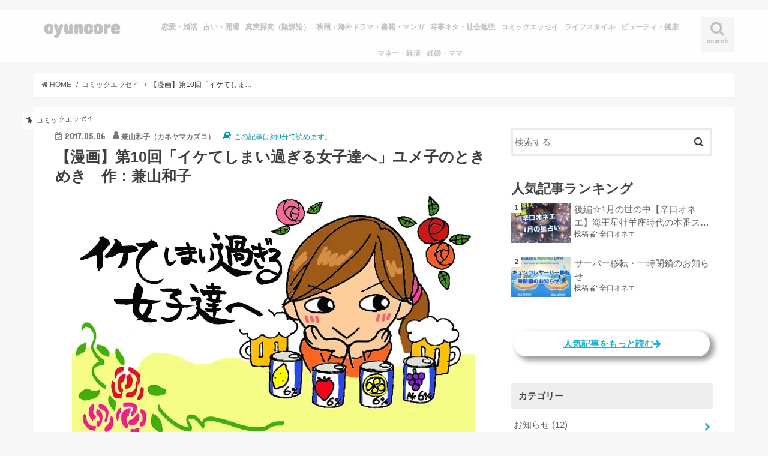

--- FILE ---
content_type: text/html; charset=utf-8
request_url: https://www.google.com/recaptcha/api2/anchor?ar=1&k=6Lc7ttwaAAAAADy-3agHzs9nd-G42jhiiulAwC-W&co=aHR0cHM6Ly9jeXVuY29yZS5jb206NDQz&hl=en&v=N67nZn4AqZkNcbeMu4prBgzg&size=invisible&anchor-ms=20000&execute-ms=30000&cb=ewdwqlxuitfv
body_size: 48647
content:
<!DOCTYPE HTML><html dir="ltr" lang="en"><head><meta http-equiv="Content-Type" content="text/html; charset=UTF-8">
<meta http-equiv="X-UA-Compatible" content="IE=edge">
<title>reCAPTCHA</title>
<style type="text/css">
/* cyrillic-ext */
@font-face {
  font-family: 'Roboto';
  font-style: normal;
  font-weight: 400;
  font-stretch: 100%;
  src: url(//fonts.gstatic.com/s/roboto/v48/KFO7CnqEu92Fr1ME7kSn66aGLdTylUAMa3GUBHMdazTgWw.woff2) format('woff2');
  unicode-range: U+0460-052F, U+1C80-1C8A, U+20B4, U+2DE0-2DFF, U+A640-A69F, U+FE2E-FE2F;
}
/* cyrillic */
@font-face {
  font-family: 'Roboto';
  font-style: normal;
  font-weight: 400;
  font-stretch: 100%;
  src: url(//fonts.gstatic.com/s/roboto/v48/KFO7CnqEu92Fr1ME7kSn66aGLdTylUAMa3iUBHMdazTgWw.woff2) format('woff2');
  unicode-range: U+0301, U+0400-045F, U+0490-0491, U+04B0-04B1, U+2116;
}
/* greek-ext */
@font-face {
  font-family: 'Roboto';
  font-style: normal;
  font-weight: 400;
  font-stretch: 100%;
  src: url(//fonts.gstatic.com/s/roboto/v48/KFO7CnqEu92Fr1ME7kSn66aGLdTylUAMa3CUBHMdazTgWw.woff2) format('woff2');
  unicode-range: U+1F00-1FFF;
}
/* greek */
@font-face {
  font-family: 'Roboto';
  font-style: normal;
  font-weight: 400;
  font-stretch: 100%;
  src: url(//fonts.gstatic.com/s/roboto/v48/KFO7CnqEu92Fr1ME7kSn66aGLdTylUAMa3-UBHMdazTgWw.woff2) format('woff2');
  unicode-range: U+0370-0377, U+037A-037F, U+0384-038A, U+038C, U+038E-03A1, U+03A3-03FF;
}
/* math */
@font-face {
  font-family: 'Roboto';
  font-style: normal;
  font-weight: 400;
  font-stretch: 100%;
  src: url(//fonts.gstatic.com/s/roboto/v48/KFO7CnqEu92Fr1ME7kSn66aGLdTylUAMawCUBHMdazTgWw.woff2) format('woff2');
  unicode-range: U+0302-0303, U+0305, U+0307-0308, U+0310, U+0312, U+0315, U+031A, U+0326-0327, U+032C, U+032F-0330, U+0332-0333, U+0338, U+033A, U+0346, U+034D, U+0391-03A1, U+03A3-03A9, U+03B1-03C9, U+03D1, U+03D5-03D6, U+03F0-03F1, U+03F4-03F5, U+2016-2017, U+2034-2038, U+203C, U+2040, U+2043, U+2047, U+2050, U+2057, U+205F, U+2070-2071, U+2074-208E, U+2090-209C, U+20D0-20DC, U+20E1, U+20E5-20EF, U+2100-2112, U+2114-2115, U+2117-2121, U+2123-214F, U+2190, U+2192, U+2194-21AE, U+21B0-21E5, U+21F1-21F2, U+21F4-2211, U+2213-2214, U+2216-22FF, U+2308-230B, U+2310, U+2319, U+231C-2321, U+2336-237A, U+237C, U+2395, U+239B-23B7, U+23D0, U+23DC-23E1, U+2474-2475, U+25AF, U+25B3, U+25B7, U+25BD, U+25C1, U+25CA, U+25CC, U+25FB, U+266D-266F, U+27C0-27FF, U+2900-2AFF, U+2B0E-2B11, U+2B30-2B4C, U+2BFE, U+3030, U+FF5B, U+FF5D, U+1D400-1D7FF, U+1EE00-1EEFF;
}
/* symbols */
@font-face {
  font-family: 'Roboto';
  font-style: normal;
  font-weight: 400;
  font-stretch: 100%;
  src: url(//fonts.gstatic.com/s/roboto/v48/KFO7CnqEu92Fr1ME7kSn66aGLdTylUAMaxKUBHMdazTgWw.woff2) format('woff2');
  unicode-range: U+0001-000C, U+000E-001F, U+007F-009F, U+20DD-20E0, U+20E2-20E4, U+2150-218F, U+2190, U+2192, U+2194-2199, U+21AF, U+21E6-21F0, U+21F3, U+2218-2219, U+2299, U+22C4-22C6, U+2300-243F, U+2440-244A, U+2460-24FF, U+25A0-27BF, U+2800-28FF, U+2921-2922, U+2981, U+29BF, U+29EB, U+2B00-2BFF, U+4DC0-4DFF, U+FFF9-FFFB, U+10140-1018E, U+10190-1019C, U+101A0, U+101D0-101FD, U+102E0-102FB, U+10E60-10E7E, U+1D2C0-1D2D3, U+1D2E0-1D37F, U+1F000-1F0FF, U+1F100-1F1AD, U+1F1E6-1F1FF, U+1F30D-1F30F, U+1F315, U+1F31C, U+1F31E, U+1F320-1F32C, U+1F336, U+1F378, U+1F37D, U+1F382, U+1F393-1F39F, U+1F3A7-1F3A8, U+1F3AC-1F3AF, U+1F3C2, U+1F3C4-1F3C6, U+1F3CA-1F3CE, U+1F3D4-1F3E0, U+1F3ED, U+1F3F1-1F3F3, U+1F3F5-1F3F7, U+1F408, U+1F415, U+1F41F, U+1F426, U+1F43F, U+1F441-1F442, U+1F444, U+1F446-1F449, U+1F44C-1F44E, U+1F453, U+1F46A, U+1F47D, U+1F4A3, U+1F4B0, U+1F4B3, U+1F4B9, U+1F4BB, U+1F4BF, U+1F4C8-1F4CB, U+1F4D6, U+1F4DA, U+1F4DF, U+1F4E3-1F4E6, U+1F4EA-1F4ED, U+1F4F7, U+1F4F9-1F4FB, U+1F4FD-1F4FE, U+1F503, U+1F507-1F50B, U+1F50D, U+1F512-1F513, U+1F53E-1F54A, U+1F54F-1F5FA, U+1F610, U+1F650-1F67F, U+1F687, U+1F68D, U+1F691, U+1F694, U+1F698, U+1F6AD, U+1F6B2, U+1F6B9-1F6BA, U+1F6BC, U+1F6C6-1F6CF, U+1F6D3-1F6D7, U+1F6E0-1F6EA, U+1F6F0-1F6F3, U+1F6F7-1F6FC, U+1F700-1F7FF, U+1F800-1F80B, U+1F810-1F847, U+1F850-1F859, U+1F860-1F887, U+1F890-1F8AD, U+1F8B0-1F8BB, U+1F8C0-1F8C1, U+1F900-1F90B, U+1F93B, U+1F946, U+1F984, U+1F996, U+1F9E9, U+1FA00-1FA6F, U+1FA70-1FA7C, U+1FA80-1FA89, U+1FA8F-1FAC6, U+1FACE-1FADC, U+1FADF-1FAE9, U+1FAF0-1FAF8, U+1FB00-1FBFF;
}
/* vietnamese */
@font-face {
  font-family: 'Roboto';
  font-style: normal;
  font-weight: 400;
  font-stretch: 100%;
  src: url(//fonts.gstatic.com/s/roboto/v48/KFO7CnqEu92Fr1ME7kSn66aGLdTylUAMa3OUBHMdazTgWw.woff2) format('woff2');
  unicode-range: U+0102-0103, U+0110-0111, U+0128-0129, U+0168-0169, U+01A0-01A1, U+01AF-01B0, U+0300-0301, U+0303-0304, U+0308-0309, U+0323, U+0329, U+1EA0-1EF9, U+20AB;
}
/* latin-ext */
@font-face {
  font-family: 'Roboto';
  font-style: normal;
  font-weight: 400;
  font-stretch: 100%;
  src: url(//fonts.gstatic.com/s/roboto/v48/KFO7CnqEu92Fr1ME7kSn66aGLdTylUAMa3KUBHMdazTgWw.woff2) format('woff2');
  unicode-range: U+0100-02BA, U+02BD-02C5, U+02C7-02CC, U+02CE-02D7, U+02DD-02FF, U+0304, U+0308, U+0329, U+1D00-1DBF, U+1E00-1E9F, U+1EF2-1EFF, U+2020, U+20A0-20AB, U+20AD-20C0, U+2113, U+2C60-2C7F, U+A720-A7FF;
}
/* latin */
@font-face {
  font-family: 'Roboto';
  font-style: normal;
  font-weight: 400;
  font-stretch: 100%;
  src: url(//fonts.gstatic.com/s/roboto/v48/KFO7CnqEu92Fr1ME7kSn66aGLdTylUAMa3yUBHMdazQ.woff2) format('woff2');
  unicode-range: U+0000-00FF, U+0131, U+0152-0153, U+02BB-02BC, U+02C6, U+02DA, U+02DC, U+0304, U+0308, U+0329, U+2000-206F, U+20AC, U+2122, U+2191, U+2193, U+2212, U+2215, U+FEFF, U+FFFD;
}
/* cyrillic-ext */
@font-face {
  font-family: 'Roboto';
  font-style: normal;
  font-weight: 500;
  font-stretch: 100%;
  src: url(//fonts.gstatic.com/s/roboto/v48/KFO7CnqEu92Fr1ME7kSn66aGLdTylUAMa3GUBHMdazTgWw.woff2) format('woff2');
  unicode-range: U+0460-052F, U+1C80-1C8A, U+20B4, U+2DE0-2DFF, U+A640-A69F, U+FE2E-FE2F;
}
/* cyrillic */
@font-face {
  font-family: 'Roboto';
  font-style: normal;
  font-weight: 500;
  font-stretch: 100%;
  src: url(//fonts.gstatic.com/s/roboto/v48/KFO7CnqEu92Fr1ME7kSn66aGLdTylUAMa3iUBHMdazTgWw.woff2) format('woff2');
  unicode-range: U+0301, U+0400-045F, U+0490-0491, U+04B0-04B1, U+2116;
}
/* greek-ext */
@font-face {
  font-family: 'Roboto';
  font-style: normal;
  font-weight: 500;
  font-stretch: 100%;
  src: url(//fonts.gstatic.com/s/roboto/v48/KFO7CnqEu92Fr1ME7kSn66aGLdTylUAMa3CUBHMdazTgWw.woff2) format('woff2');
  unicode-range: U+1F00-1FFF;
}
/* greek */
@font-face {
  font-family: 'Roboto';
  font-style: normal;
  font-weight: 500;
  font-stretch: 100%;
  src: url(//fonts.gstatic.com/s/roboto/v48/KFO7CnqEu92Fr1ME7kSn66aGLdTylUAMa3-UBHMdazTgWw.woff2) format('woff2');
  unicode-range: U+0370-0377, U+037A-037F, U+0384-038A, U+038C, U+038E-03A1, U+03A3-03FF;
}
/* math */
@font-face {
  font-family: 'Roboto';
  font-style: normal;
  font-weight: 500;
  font-stretch: 100%;
  src: url(//fonts.gstatic.com/s/roboto/v48/KFO7CnqEu92Fr1ME7kSn66aGLdTylUAMawCUBHMdazTgWw.woff2) format('woff2');
  unicode-range: U+0302-0303, U+0305, U+0307-0308, U+0310, U+0312, U+0315, U+031A, U+0326-0327, U+032C, U+032F-0330, U+0332-0333, U+0338, U+033A, U+0346, U+034D, U+0391-03A1, U+03A3-03A9, U+03B1-03C9, U+03D1, U+03D5-03D6, U+03F0-03F1, U+03F4-03F5, U+2016-2017, U+2034-2038, U+203C, U+2040, U+2043, U+2047, U+2050, U+2057, U+205F, U+2070-2071, U+2074-208E, U+2090-209C, U+20D0-20DC, U+20E1, U+20E5-20EF, U+2100-2112, U+2114-2115, U+2117-2121, U+2123-214F, U+2190, U+2192, U+2194-21AE, U+21B0-21E5, U+21F1-21F2, U+21F4-2211, U+2213-2214, U+2216-22FF, U+2308-230B, U+2310, U+2319, U+231C-2321, U+2336-237A, U+237C, U+2395, U+239B-23B7, U+23D0, U+23DC-23E1, U+2474-2475, U+25AF, U+25B3, U+25B7, U+25BD, U+25C1, U+25CA, U+25CC, U+25FB, U+266D-266F, U+27C0-27FF, U+2900-2AFF, U+2B0E-2B11, U+2B30-2B4C, U+2BFE, U+3030, U+FF5B, U+FF5D, U+1D400-1D7FF, U+1EE00-1EEFF;
}
/* symbols */
@font-face {
  font-family: 'Roboto';
  font-style: normal;
  font-weight: 500;
  font-stretch: 100%;
  src: url(//fonts.gstatic.com/s/roboto/v48/KFO7CnqEu92Fr1ME7kSn66aGLdTylUAMaxKUBHMdazTgWw.woff2) format('woff2');
  unicode-range: U+0001-000C, U+000E-001F, U+007F-009F, U+20DD-20E0, U+20E2-20E4, U+2150-218F, U+2190, U+2192, U+2194-2199, U+21AF, U+21E6-21F0, U+21F3, U+2218-2219, U+2299, U+22C4-22C6, U+2300-243F, U+2440-244A, U+2460-24FF, U+25A0-27BF, U+2800-28FF, U+2921-2922, U+2981, U+29BF, U+29EB, U+2B00-2BFF, U+4DC0-4DFF, U+FFF9-FFFB, U+10140-1018E, U+10190-1019C, U+101A0, U+101D0-101FD, U+102E0-102FB, U+10E60-10E7E, U+1D2C0-1D2D3, U+1D2E0-1D37F, U+1F000-1F0FF, U+1F100-1F1AD, U+1F1E6-1F1FF, U+1F30D-1F30F, U+1F315, U+1F31C, U+1F31E, U+1F320-1F32C, U+1F336, U+1F378, U+1F37D, U+1F382, U+1F393-1F39F, U+1F3A7-1F3A8, U+1F3AC-1F3AF, U+1F3C2, U+1F3C4-1F3C6, U+1F3CA-1F3CE, U+1F3D4-1F3E0, U+1F3ED, U+1F3F1-1F3F3, U+1F3F5-1F3F7, U+1F408, U+1F415, U+1F41F, U+1F426, U+1F43F, U+1F441-1F442, U+1F444, U+1F446-1F449, U+1F44C-1F44E, U+1F453, U+1F46A, U+1F47D, U+1F4A3, U+1F4B0, U+1F4B3, U+1F4B9, U+1F4BB, U+1F4BF, U+1F4C8-1F4CB, U+1F4D6, U+1F4DA, U+1F4DF, U+1F4E3-1F4E6, U+1F4EA-1F4ED, U+1F4F7, U+1F4F9-1F4FB, U+1F4FD-1F4FE, U+1F503, U+1F507-1F50B, U+1F50D, U+1F512-1F513, U+1F53E-1F54A, U+1F54F-1F5FA, U+1F610, U+1F650-1F67F, U+1F687, U+1F68D, U+1F691, U+1F694, U+1F698, U+1F6AD, U+1F6B2, U+1F6B9-1F6BA, U+1F6BC, U+1F6C6-1F6CF, U+1F6D3-1F6D7, U+1F6E0-1F6EA, U+1F6F0-1F6F3, U+1F6F7-1F6FC, U+1F700-1F7FF, U+1F800-1F80B, U+1F810-1F847, U+1F850-1F859, U+1F860-1F887, U+1F890-1F8AD, U+1F8B0-1F8BB, U+1F8C0-1F8C1, U+1F900-1F90B, U+1F93B, U+1F946, U+1F984, U+1F996, U+1F9E9, U+1FA00-1FA6F, U+1FA70-1FA7C, U+1FA80-1FA89, U+1FA8F-1FAC6, U+1FACE-1FADC, U+1FADF-1FAE9, U+1FAF0-1FAF8, U+1FB00-1FBFF;
}
/* vietnamese */
@font-face {
  font-family: 'Roboto';
  font-style: normal;
  font-weight: 500;
  font-stretch: 100%;
  src: url(//fonts.gstatic.com/s/roboto/v48/KFO7CnqEu92Fr1ME7kSn66aGLdTylUAMa3OUBHMdazTgWw.woff2) format('woff2');
  unicode-range: U+0102-0103, U+0110-0111, U+0128-0129, U+0168-0169, U+01A0-01A1, U+01AF-01B0, U+0300-0301, U+0303-0304, U+0308-0309, U+0323, U+0329, U+1EA0-1EF9, U+20AB;
}
/* latin-ext */
@font-face {
  font-family: 'Roboto';
  font-style: normal;
  font-weight: 500;
  font-stretch: 100%;
  src: url(//fonts.gstatic.com/s/roboto/v48/KFO7CnqEu92Fr1ME7kSn66aGLdTylUAMa3KUBHMdazTgWw.woff2) format('woff2');
  unicode-range: U+0100-02BA, U+02BD-02C5, U+02C7-02CC, U+02CE-02D7, U+02DD-02FF, U+0304, U+0308, U+0329, U+1D00-1DBF, U+1E00-1E9F, U+1EF2-1EFF, U+2020, U+20A0-20AB, U+20AD-20C0, U+2113, U+2C60-2C7F, U+A720-A7FF;
}
/* latin */
@font-face {
  font-family: 'Roboto';
  font-style: normal;
  font-weight: 500;
  font-stretch: 100%;
  src: url(//fonts.gstatic.com/s/roboto/v48/KFO7CnqEu92Fr1ME7kSn66aGLdTylUAMa3yUBHMdazQ.woff2) format('woff2');
  unicode-range: U+0000-00FF, U+0131, U+0152-0153, U+02BB-02BC, U+02C6, U+02DA, U+02DC, U+0304, U+0308, U+0329, U+2000-206F, U+20AC, U+2122, U+2191, U+2193, U+2212, U+2215, U+FEFF, U+FFFD;
}
/* cyrillic-ext */
@font-face {
  font-family: 'Roboto';
  font-style: normal;
  font-weight: 900;
  font-stretch: 100%;
  src: url(//fonts.gstatic.com/s/roboto/v48/KFO7CnqEu92Fr1ME7kSn66aGLdTylUAMa3GUBHMdazTgWw.woff2) format('woff2');
  unicode-range: U+0460-052F, U+1C80-1C8A, U+20B4, U+2DE0-2DFF, U+A640-A69F, U+FE2E-FE2F;
}
/* cyrillic */
@font-face {
  font-family: 'Roboto';
  font-style: normal;
  font-weight: 900;
  font-stretch: 100%;
  src: url(//fonts.gstatic.com/s/roboto/v48/KFO7CnqEu92Fr1ME7kSn66aGLdTylUAMa3iUBHMdazTgWw.woff2) format('woff2');
  unicode-range: U+0301, U+0400-045F, U+0490-0491, U+04B0-04B1, U+2116;
}
/* greek-ext */
@font-face {
  font-family: 'Roboto';
  font-style: normal;
  font-weight: 900;
  font-stretch: 100%;
  src: url(//fonts.gstatic.com/s/roboto/v48/KFO7CnqEu92Fr1ME7kSn66aGLdTylUAMa3CUBHMdazTgWw.woff2) format('woff2');
  unicode-range: U+1F00-1FFF;
}
/* greek */
@font-face {
  font-family: 'Roboto';
  font-style: normal;
  font-weight: 900;
  font-stretch: 100%;
  src: url(//fonts.gstatic.com/s/roboto/v48/KFO7CnqEu92Fr1ME7kSn66aGLdTylUAMa3-UBHMdazTgWw.woff2) format('woff2');
  unicode-range: U+0370-0377, U+037A-037F, U+0384-038A, U+038C, U+038E-03A1, U+03A3-03FF;
}
/* math */
@font-face {
  font-family: 'Roboto';
  font-style: normal;
  font-weight: 900;
  font-stretch: 100%;
  src: url(//fonts.gstatic.com/s/roboto/v48/KFO7CnqEu92Fr1ME7kSn66aGLdTylUAMawCUBHMdazTgWw.woff2) format('woff2');
  unicode-range: U+0302-0303, U+0305, U+0307-0308, U+0310, U+0312, U+0315, U+031A, U+0326-0327, U+032C, U+032F-0330, U+0332-0333, U+0338, U+033A, U+0346, U+034D, U+0391-03A1, U+03A3-03A9, U+03B1-03C9, U+03D1, U+03D5-03D6, U+03F0-03F1, U+03F4-03F5, U+2016-2017, U+2034-2038, U+203C, U+2040, U+2043, U+2047, U+2050, U+2057, U+205F, U+2070-2071, U+2074-208E, U+2090-209C, U+20D0-20DC, U+20E1, U+20E5-20EF, U+2100-2112, U+2114-2115, U+2117-2121, U+2123-214F, U+2190, U+2192, U+2194-21AE, U+21B0-21E5, U+21F1-21F2, U+21F4-2211, U+2213-2214, U+2216-22FF, U+2308-230B, U+2310, U+2319, U+231C-2321, U+2336-237A, U+237C, U+2395, U+239B-23B7, U+23D0, U+23DC-23E1, U+2474-2475, U+25AF, U+25B3, U+25B7, U+25BD, U+25C1, U+25CA, U+25CC, U+25FB, U+266D-266F, U+27C0-27FF, U+2900-2AFF, U+2B0E-2B11, U+2B30-2B4C, U+2BFE, U+3030, U+FF5B, U+FF5D, U+1D400-1D7FF, U+1EE00-1EEFF;
}
/* symbols */
@font-face {
  font-family: 'Roboto';
  font-style: normal;
  font-weight: 900;
  font-stretch: 100%;
  src: url(//fonts.gstatic.com/s/roboto/v48/KFO7CnqEu92Fr1ME7kSn66aGLdTylUAMaxKUBHMdazTgWw.woff2) format('woff2');
  unicode-range: U+0001-000C, U+000E-001F, U+007F-009F, U+20DD-20E0, U+20E2-20E4, U+2150-218F, U+2190, U+2192, U+2194-2199, U+21AF, U+21E6-21F0, U+21F3, U+2218-2219, U+2299, U+22C4-22C6, U+2300-243F, U+2440-244A, U+2460-24FF, U+25A0-27BF, U+2800-28FF, U+2921-2922, U+2981, U+29BF, U+29EB, U+2B00-2BFF, U+4DC0-4DFF, U+FFF9-FFFB, U+10140-1018E, U+10190-1019C, U+101A0, U+101D0-101FD, U+102E0-102FB, U+10E60-10E7E, U+1D2C0-1D2D3, U+1D2E0-1D37F, U+1F000-1F0FF, U+1F100-1F1AD, U+1F1E6-1F1FF, U+1F30D-1F30F, U+1F315, U+1F31C, U+1F31E, U+1F320-1F32C, U+1F336, U+1F378, U+1F37D, U+1F382, U+1F393-1F39F, U+1F3A7-1F3A8, U+1F3AC-1F3AF, U+1F3C2, U+1F3C4-1F3C6, U+1F3CA-1F3CE, U+1F3D4-1F3E0, U+1F3ED, U+1F3F1-1F3F3, U+1F3F5-1F3F7, U+1F408, U+1F415, U+1F41F, U+1F426, U+1F43F, U+1F441-1F442, U+1F444, U+1F446-1F449, U+1F44C-1F44E, U+1F453, U+1F46A, U+1F47D, U+1F4A3, U+1F4B0, U+1F4B3, U+1F4B9, U+1F4BB, U+1F4BF, U+1F4C8-1F4CB, U+1F4D6, U+1F4DA, U+1F4DF, U+1F4E3-1F4E6, U+1F4EA-1F4ED, U+1F4F7, U+1F4F9-1F4FB, U+1F4FD-1F4FE, U+1F503, U+1F507-1F50B, U+1F50D, U+1F512-1F513, U+1F53E-1F54A, U+1F54F-1F5FA, U+1F610, U+1F650-1F67F, U+1F687, U+1F68D, U+1F691, U+1F694, U+1F698, U+1F6AD, U+1F6B2, U+1F6B9-1F6BA, U+1F6BC, U+1F6C6-1F6CF, U+1F6D3-1F6D7, U+1F6E0-1F6EA, U+1F6F0-1F6F3, U+1F6F7-1F6FC, U+1F700-1F7FF, U+1F800-1F80B, U+1F810-1F847, U+1F850-1F859, U+1F860-1F887, U+1F890-1F8AD, U+1F8B0-1F8BB, U+1F8C0-1F8C1, U+1F900-1F90B, U+1F93B, U+1F946, U+1F984, U+1F996, U+1F9E9, U+1FA00-1FA6F, U+1FA70-1FA7C, U+1FA80-1FA89, U+1FA8F-1FAC6, U+1FACE-1FADC, U+1FADF-1FAE9, U+1FAF0-1FAF8, U+1FB00-1FBFF;
}
/* vietnamese */
@font-face {
  font-family: 'Roboto';
  font-style: normal;
  font-weight: 900;
  font-stretch: 100%;
  src: url(//fonts.gstatic.com/s/roboto/v48/KFO7CnqEu92Fr1ME7kSn66aGLdTylUAMa3OUBHMdazTgWw.woff2) format('woff2');
  unicode-range: U+0102-0103, U+0110-0111, U+0128-0129, U+0168-0169, U+01A0-01A1, U+01AF-01B0, U+0300-0301, U+0303-0304, U+0308-0309, U+0323, U+0329, U+1EA0-1EF9, U+20AB;
}
/* latin-ext */
@font-face {
  font-family: 'Roboto';
  font-style: normal;
  font-weight: 900;
  font-stretch: 100%;
  src: url(//fonts.gstatic.com/s/roboto/v48/KFO7CnqEu92Fr1ME7kSn66aGLdTylUAMa3KUBHMdazTgWw.woff2) format('woff2');
  unicode-range: U+0100-02BA, U+02BD-02C5, U+02C7-02CC, U+02CE-02D7, U+02DD-02FF, U+0304, U+0308, U+0329, U+1D00-1DBF, U+1E00-1E9F, U+1EF2-1EFF, U+2020, U+20A0-20AB, U+20AD-20C0, U+2113, U+2C60-2C7F, U+A720-A7FF;
}
/* latin */
@font-face {
  font-family: 'Roboto';
  font-style: normal;
  font-weight: 900;
  font-stretch: 100%;
  src: url(//fonts.gstatic.com/s/roboto/v48/KFO7CnqEu92Fr1ME7kSn66aGLdTylUAMa3yUBHMdazQ.woff2) format('woff2');
  unicode-range: U+0000-00FF, U+0131, U+0152-0153, U+02BB-02BC, U+02C6, U+02DA, U+02DC, U+0304, U+0308, U+0329, U+2000-206F, U+20AC, U+2122, U+2191, U+2193, U+2212, U+2215, U+FEFF, U+FFFD;
}

</style>
<link rel="stylesheet" type="text/css" href="https://www.gstatic.com/recaptcha/releases/N67nZn4AqZkNcbeMu4prBgzg/styles__ltr.css">
<script nonce="vqKz4Q1iK89dfFbS9rQIMw" type="text/javascript">window['__recaptcha_api'] = 'https://www.google.com/recaptcha/api2/';</script>
<script type="text/javascript" src="https://www.gstatic.com/recaptcha/releases/N67nZn4AqZkNcbeMu4prBgzg/recaptcha__en.js" nonce="vqKz4Q1iK89dfFbS9rQIMw">
      
    </script></head>
<body><div id="rc-anchor-alert" class="rc-anchor-alert"></div>
<input type="hidden" id="recaptcha-token" value="[base64]">
<script type="text/javascript" nonce="vqKz4Q1iK89dfFbS9rQIMw">
      recaptcha.anchor.Main.init("[\x22ainput\x22,[\x22bgdata\x22,\x22\x22,\[base64]/[base64]/[base64]/bmV3IHJbeF0oY1swXSk6RT09Mj9uZXcgclt4XShjWzBdLGNbMV0pOkU9PTM/bmV3IHJbeF0oY1swXSxjWzFdLGNbMl0pOkU9PTQ/[base64]/[base64]/[base64]/[base64]/[base64]/[base64]/[base64]/[base64]\x22,\[base64]\\u003d\x22,\[base64]/[base64]/[base64]/DqMOGw5lYSS3Ds8Obw5vDhShBWcOOwpNOw6JEw5kBwrfCrVEWTRjDulTDo8Ola8OiwolSworDuMO6wrfDu8ONAENQWn/Dtkg9wp3DnS84KcOAC8Kxw6XDpMOFwqfDl8KUwqkpdcOkwpbCo8KcV8Kvw5wIScK9w7jCpcO0eMKLHjPChwPDhsOiw6JedHAEZ8Kew77Cu8KHwrxfw4BJw7cawoxlwosxw6tJCMKGN0YxwpHChsOcwoTCq8KxfBE/[base64]/w73ChVvDkMK2B8O3w5DCicKsw6NqDGLCoMKRw69fw7/Dj8OzAMKGV8OPwonDt8Oaw5cpUsOYV8KtAsOvwookw7NEX0hhUzzCssKgTVLDuMOaw49Lw5fDqMOKVGzCu19YwoLCqD0iKVQvBMKdVsKjXFVAw6vDgGtOw6nCsxZ0DcK/TjPDqcOKwoYWwrdMwo4nw4HChsKZwo/DjmbCpWR9w5pnSsOgY0rDpcO+KcKxV1XDtDEqw4XCp3zCq8OWw4zCm3BCNSPCucKPw65JesKKw5Fhw5nCogrDqiI7w7IFw5cJwobDmQVvw4MfM8KgUyFHWTTChcOvSCvCnMOTwoZxwoUuw7vCgMO/w7srYsOzw5g/UinDs8KZw4Qdw5orW8OfwpJVPMKXwpzCsSfDulrCncO3wrsPUl8Sw4pAQcKka3cowp4QLsKww5fCgFhOG8KsbsKYWsKjP8OaPjTDoB7Dq8KmfsK+Axtew6hLFhXDi8KSwpwbfsK/MMKBw7zDsBnClQzDrCpeUcKFJcK4wrXDmkjCrwxTWQ3DoiUTw49jw6xdw4PCjnXDusOodibDoMOfwqkYQMK0wrPDmmfCoMKUw6Qmw4pEUcKjKcOBYsKAZMKvLsOSflLDqlfCg8O+wr/DigfCtiURw6EPE37DqcKqw5bDncO6d1fDogTDn8Osw4DDr2hPecKKwokGw7zDuX/DoMOUwqxOwpIMRWPDvz08SRrDpsObFMOYJMK3w6nDswkoYsOwwo0pw6fCjS45ZsKnwoE9worDhsKzw7RDwpwbExNDw6YpKSrCk8KlwpQ0w5fDp0MDwp4lEC5GGg/CgFtjwr3DvcKtZsKbBsOXUhjCv8K4w6fDtMO4w7dMwp0YMCHCtDLDnhB8wqnDpGU8C0vDs0BoWh0+w5PDtsK/w6lUw5/ChcOqEsKEFsKkfsKXBEgGwr7DpWbCnC/[base64]/[base64]/Cqj7CiMK2CsOQwo8Wbg49w6cWHXnCrw9zWyEmGzNALT45wo9iw4lsw7kkCcKUG8OGTWnCkgBsCyLCn8OmwqvDoMKMwqpUfcKpE0rCtSTDoE5vw5lPX8OeCStjw4oAwpHDmsOxwoZIVVc/[base64]/Dv8Ozw77DnRQdDm8HK8ONRQPDohbCsFVUXFxhQcOdw4fDmMKYfcKvw5ZrJ8KYBMKNwqI3wqAjScKjw6Q2wqTCjFkQX1lLwrvCvy/Dm8OuBSvCrMKUw6VqwpHCoV3CngUjw7oaWcKjwrs4wpsjLmzDjMKkw7kwwp7DnDTCm2dPFV7CrMOELhgKwqUjwqtoTWHDgw/[base64]/ChTQzGcOWwrM/wr3CsMKAEmUPw67Dih5bwpDDgB51AXLCgXHDusKzFkVSw4nDgcOxw6YjwrHDtXrCgFzCnWPDolIZJATCp8K7w7dxLcKTSx1ew71Jw6oswp3CqQkOTMOrw7PDrsKIwqfDqMK1MMKIH8OkL8KnacO/JcOaw4jCrcOFOcKecVc2wozCgsKHRcKdacOiVh/CsBvCpsOtwqXDgcOwGDdXw6/DqMKBwqZjwojCvsOuwpfCl8KeIVPDiGbCq2nCpX3CrcKoA2XDnG1YAMOaw4InPMO7WcOhw7slw5HDl3PDtQclw4jCkMObw5cresK4NRojPMOAMgXCpDDDqsOcaC8sVcKvZWgswo1OM2/[base64]/Ct8O2ORpHHgZYw78LX8Ofwp7Cg8Ozwq5/[base64]/[base64]/Cqn3DmsKowqjDkw/DjlsJw7tkPcO/[base64]/[base64]/[base64]/DsRHDnQPCjy3Dv0/Dlj4pwofCksOgasKxw6Y1w5RiwpjCgsKQFn5ODixfwpbDp8KBw4wJwovCnmHCkDMALmDDncK5cBDDv8KTLGTDl8KkWgXDpS7CqcKVLS7Cvz/[base64]/DoibCvMK3w5c0LcOOwq7CvyjCkcOFUxDCuXNEXBBhY8KITcKMehTDqy9Yw58kIXTDusKrw4vCpsK/BCMaw7HDiWF0FTfCqMKywp/CucOkw7/[base64]/DrT08wpfDg8KSw4jClsOzS8ORw5HDqcKVw7IvUcOpXGp/w4XCqsKRwqrCr3kHGhc7A8KrDWbClMKqUg/[base64]/Ct8KpTXfCtHXCp3wSF8KVZcKdwrsYwpjCtsOlw6nCmMOdwp0WHMKNwrlWa8KYw6/CsWDCvMOewqDChWVMw7DCo1HCtivCocOdfCnDjnNAw6vCnjY8w4PDpsK8w5jDgxLCucOWw5ZuwrfDvlDChcKVKx8/w7nDvjXDr8KGQcKMe8ONHRPCkl1XK8KfK8K7FTDCkMOrw6dTKX7Dmm8uScK5w67CmsKZA8OgGMOiKMKSwrHCok/DmyTDvcK0KcKgwo1lwr3DnBBgUHPDohbDo1dfSUxVwoLDmVfCqcOkISLClMKOSMKgf8KgQk7CjcKuwprDtsKzDCXCkmXDuXQYw6nCoMKMwpjCsMKjwqE2bQHCucO4wph3NMOqw4PDpQvCpMOIwoDDkm5Sb8ONwoERJMKKwqjCjFZZF3nDvWUiw5vDssKZw49FYW/CsQNjwqTCjmMHe2LCp2tBdcOAwp9WHsOeQgp9w6zCtcKyw6XDs8ONw5HDmF/DkMOiwp3ClGrDscOxw77CiMKmw6N+NjjDocKew7zClsOMHEBgHz/DusOrw68xaMOEccOkw7ZhdcKBw4Viwr7Ci8OHw5fDncK+wp/Cn2PDoQjChXjDgMOUfcKXP8OsUcO/wr3CgMOVIlHDtFtNwrE+woEAw4XCnMKEwr50woHCtWkbRmY7wpdpw4jDvivCqUY5wpHCpgF+BVjDizF6wqzCsjzDtcOxXn1ADsO6wqvChcKuw7gjEsKYw7XCvRnClAnDgkQZw5Zjd1wOw5xNwoYaw5AtT8OtchnDtMKHeRXDpUXCjS/DoMKUSzwzw5fClsOgciDDk8KgesKIw7g8Y8ODw4UdRGZhewgGwpPCm8O7fMK9w7DDo8KhZ8Otw69UccKAJWTCmErCq0XCgcKWwpLCoCw4wqFfMcKyIMKlUsK2E8OHQRvDg8OOwq4QfRfCqSUmw6/[base64]/w5TDtMKWOMKKw45Tw5IPRyUrfxxhwrDDnsKJEgHCosKkX8K1GsKJM3DCpcOkwofDqXdubiPDkcKnZsOzwpA6bDjDslhLwpvDujrCilzDgMOyYcOCU3jDgyzCkSvDp8O5w4TCrsOPwovDiiYwwo/[base64]/Cs0zDl8KfHcOcJWbCqcK8wqDDsMO5HmPDrURJw6chw57CsGN+wqo8fS3DncKsAsO0wqDDlBgpwpV+LhTChnXCvC9UYcOOFy/[base64]/dCTDusODw5fCpcORfzlPKcKNS1fCvy8Pw6LCmMOQDsO+worCsjXCkC/[base64]/DmMOiw71SBXTCsAnCn8KJHTFIE8OrN8Knw4fCksKeRU0vwptaw5TCnsOTKMKvGMKCw7E4Wh3DoFEwbsOEwpBxw5zDq8OwCMKyw7vDpGZiAn/[base64]/wrnDlVbCh8KVw5jDpcKhCWdBJcKswo3CncOGYUzDu23CksK5WHTCtcKQSMOGwqLDr2DCiMOxwrPCn1NDwpkYw7/[base64]/[base64]/DiMO1AAtiwoN8VCkzw6PDg1U2w7Ncw7QmX8KkVXg8wrAQDcO6w7UvAsKQwofDncOww5QLw4LCpcKTRcK8w7rDkcOPG8OuQsKPw7w4wrvDmntpFFXDjjgcAkrDmMKgw4/DkcO9wojDg8Oaw4DDuAxowqbDm8OUw73DngMQNMO2Q2sTewPCnBfCn2DDssKWSsO8OD42EsKcw6V/CcORNcO3wq1NPsOKw4fCtsKhwqY8b0gORGkuwqnDhC8uPcKGIXbClsKdGk7DrzXDh8Kzw5wcwqTDqsOlwqpfccKiw79awrLDoEzCu8KGwrwVfMOdeBLDnsKWFANJwr9qRnTDkcKew5XDjcO6woQpWMKDEQ4Fw6Y/wrRFw77DrkkeP8Ocw6rDoMKlw4jCv8KRwqnDiRoKwobDicOiwqlzT8Kcw5Z3wo7Di1PCocKQwrTCsEENw7liwqfCnATCp8K5w7xedsOgwp/Dg8OleEXCiUJYwrzDvjJ/bcOEw4koAhzDm8KEAmHCqMKlTcKqE8KMMsO0O1zCjcOOwq7CtMKUw7PCiy9rw65Lw49twocWQ8KIwoApKWvCq8KGQXPCmkARNzIWdCbDhMKVw7zClMOywp/CvnTDuEhGez3CmH1dIMOIw6XDmsOHwrjDgcOeP8OtX3HDl8KSw6onw7U6PcOFasKaVsKhw6cYCFAWMcKiYsOuwqnCnGhxJTLDmsO/NDJCcsKDWsOVISdXAMKEwoRNw4t4E0TCrnBKwrLDt2UKZwlGw7DDscKqwpMOVFPDqsOlwpllUQ9Ow64Gw5JTLsKQbQnCvsOWwobCjQAiC8KSwoENwqYmUMONCsOnwrJaMGE8H8K/[base64]/[base64]/[base64]/wqzCnho3wqDCmsOkwq7Dk37CgnzCrGPDhUlew4/CtHI9DcO3YQ/DgsOIOMKkw7bDli9SQ8O/PkDCuTnCjQk4wpJlw4TDt33Du0/DsVPCm1d/ScOZHsKJIMKmdXfDjcO7wp0ew5rDjsONwr/DocO2w47Cj8K2wr7DtsOawpsIY21dcF/CmMOKGkl+wqYuw4Axw4DCryvCrMK+KjnCjFHCpkPDgHA5ZyvDli9SUz8WwrF+w74gSTPDvcOmw5TDvcO1HD9Zw416EMK/w4VDw4JbDsKow5DCgU8iw7lGw7PDjGxqwo13wr/[base64]/[base64]/w7cEDRPClMK1wqrCuXbDkATDj8Kqb0HDly5MHHPDqsOFwqfCisKSRsOBDW9ywqIAw4/CgMOxw6HDnS0RZ113AjVlw71PwpATw58WVMKmwqNLwoEywrnCtsOcNMKYLS1DYz/DnMOVw6YRE8K3wo5zcMK4w7kQD8OTG8O3ScObOMKKwozCmCjDicKTekMtQ8Orw6YhwoTDtUwpZMK1wpFJISPCuAwfEiIif2nDn8KHw5jCq1DDm8KDw5s/wpgbw793cMOzw64fwp4Cw4nDvyNDIcOvwrgpw6kCw6vCqnEpJ2DCtsOyUCU0w5PCtsOew5/ClWrDjsOANGYmLU0iw7h4wpzDozLCinF6w6x/[base64]/[base64]/ChMKkwpLDvF/DnGjCp8Oaw7TDm8KFeMO7LsKFw55RY8KJw4cgwrfCqcO4dMOkwoPDqn1dwqfCqzk2w51NwonCozoNwr7Dj8O7w7ELNsKXfcOdaC/[base64]/[base64]/IlDDk0VPw7TCi3dZwqPDncK7elLCnwzDsU7DhB/DjMKxScK1w6ciDcO9HMOzw7EUGcK5wrBoQMKUw4Z6HRDDs8KlJ8Omw75Xw4FaAcOlw5TDucOOw4rDn8OjUhUuS3YYw7ENCFjDpnhgw5jDgGchRzjDoMK/PVI/GFrCr8Kdw7kgwqHDiUTDpGbDlBLCvMOGUngkN1N+NW8IX8Kmw7dcGw8gDsK4bcOWRsOlw5sgRWM0UQw/wpjCnsOyR1I+PiHDg8K4w7wSw4bDvgZOw5U/RDllUcKuwoISMcKtG3hLwrrDk8KYwrEcwqI9w4hrLcO1w5/ClMO8NMOhOmRrwr/CqcOZw4rDvVvDqA/DncKmbcO3MDcmw7XCicKfwqJ/DjtcwrPDpxfCiMOiTMOlwo1UXTTDtg3CtH5jw5hJDjB5w7kXw4fDkMKAEUDDqkDCr8OvaBvDhg/Dq8O+wq9Xw5HDtMOnK0bCtm5sBn/[base64]/CvsOiwr/CvzfDhsKVw4BHw5sgw70xGsKyw7zDvnLCgSLDjS5TA8KVD8KGHHEXw4QfW8OGwqoNw4RYbsK/wp4aw6McB8Oow75+XcOBCcOOw4oowp4CNsOywrhsQhBQTyJvwow3O0rDq1JHw7rDmUXDkMKUXxLCr8KvwrPDnsOpwoE0woFvBgQXPBBdLMOOw6AiZHYOwop2WsK2wqTDvcOpcTbDr8KPw69FLg7CqzMzwopgwqpBNMK5w4TCoTI2YsOGw5QTwr3DkzvCicORFsK/BsKIA1PCogbCrMOOw6vCgRooUsONw6jCisO7L3TDpsOAwpoOwoXDvsOOSsOIw7rCssKVwqfChcOnw6PCpcKWTMOSw7XDqnFoI2/Cp8K5w4TDj8OICDtkasKOUHlpwr4Dw6XDkMO0wo3Co1bCnk8rw7R1NcOQB8OVQcK9wqERw4TDnUUew4lMw7rCvsKbw6g2w5BZwqTDmMKwQhAswpZjCsKab8OdWMOjYATDkyMDdcKvwqjCs8K+wqoiwrZbwo5Bwqs9wr04fATDrRNzES/CisKewpI1HcOBw7kAw5XCrXPCoB5Vw47Cr8ODwrk/[base64]/DhE/[base64]/w656w6PDscKww4jClCc6acO2w7TDpcKMwr5VwoszRMKZWGfDhFTDsMKnwpLCnsK6wq5XwpTDv3HCsgnCp8K5w7hHbHcCV3fCjlbCoC/CtMKrwqDDv8OOHMOOMMOrw5MrPMKQwqhrw5JgwpJiwrxhA8OTw6TCkW/DgcKmMmInNMOGwrjDtmlDwoRXS8KNQcOQfjHCmV91NUHClgdmw4Q0QcKvNcKhw43Dm1bCkRrDlMKrLsO1woTDqkfCpQ/CnVXCv2lfHsKjw7zDnysfwpd5w47Cv0V2BX4WMCMFw5/DtRbDo8KCdwvCuMOaZh5ywqV+wqpIwoM6wpXDjlwxw57DigPDkcK6YBjCpTwew6vCgTYfKgbDuDsrdsOnaV/CvF4qw4jDlMKGwrM1UHLDjXUUO8KaNcOwwqfDoQjDonzDkcOjfcKww73DhsO8w51dRiPCssKXGcKPw7J5AsO7w7kEwqjCvcKwMsK9w6Epw4hmasOcTxPCq8OSw5EQw5TCisKpwqrDgcOXLFbDs8KBPz3Cg3zCkVfCssKDw70JXsOPTTtyLyI7MW0TwoDCjw0iwrXDh2/DqMOyw54Pw7jCrVQzARbDhR8ZE2vDpG0sw5gjBzbCt8OxwpfCqj58wrJhw6LDu8Kjwo3CpV3Ck8OSw6Arwq3CvcO9SsK0Bjcmw64fGsKZe8K5TA55fsO+wrvCqhDDiH4Lw5tDD8K/w6jChcOywrpGYsOpwozCq2TCvEoKU0oRw4tpLEDDs8KQw6dAby1sUgYww45Ww54mI8KSAi9rwrQbw7VMXmfDh8OVwroyw5zChH8sHMOIaWBqfcOnw4rDqMOnI8KEWsOyecKuw5U7MG8UwqJKI3PCvRPCuMO7w4JkwpxwwosHI1zChsKodTARwr/DtsK4wr8GwrnDkcOXw5dpbgwZwoUaw5TCmMOgcsOfwpUsSsKqw7QWPsKdwp4XKBnDhBjCvh7Dg8OPTMO7w6TCjCpkw4Q/w6scwqlTw4sfw5JKwpEpwpTDs0LCvTbCgBbCjVoFwoxnRcOrwr9xKDYdRgUqw7ZOwoc0wq7Cl1VgbMOgfMKtRsOvw43DhlxvMMOuwoPCksK+w4/CmcKRw4PDt1lwwow5Ni7CtsKTw7FfU8OtfWc6w7UvTcObw4zCjn0kw7jCk2vCmsKHw79MSW7DjsKFwqVndGzCkMOZWsOQZcOHw6Ynw4cQKBXDnsOFIcOYOcOpblHDrVcWw6XCtcOeGl/Cq2HClypGw7bCuiAfJMOCYcOUwqXCowYcworDlAfDoDvCv3/DtQnCuXLDv8K7wq8nYcKEYn/DvhzCv8OBf8KOVGzDvBnDvVnDnT/CmcORDAtQwpt7w5vDosKhw5vDi2LClsO7w63DksOxeSfCoxXDoMOqOMKDcMOMUMKnf8KQw5/[base64]/GcOQw5vCkBUFf1kZw7QIwpbCl8O1wonCrsK0aVxQUMKow5w+wp3CpmFlW8KpwrLDr8O1LjBcEMOhw4hfwqXCvsKPMF7CmWnCrMKaw7Vew5zDgMKJXsK4Iy/DicOIQmPCjsKAwqrCisKMwq1kw63CnMKHU8KUS8KCTHnDjcOLUcKewpUAcC5rw5bDpcO1Bks6BMOrw4gowr/CnsOxIMO2w6Ruw4MeY04Vw7h2w7AmCxFBwpYOwqHChsOCwqDCicOgFmTCoFrCpcOiw4wgw5Vzwqodw5w7wrliwrnDmcKjY8OIQ8OOd2wFwp3Dm8K7w5bDvMO+wqRgw7DDgMO/[base64]/[base64]/cS4dwpQiwqzCmsOqYcOVwpnCgcKAwrfCriA9FcKQw64daQZJwq/CsBPDvmDCvMK1TALClHvCjMK/Jhx8WAQrUMKCw6J/woBmIBbDvSxBw4DCkWBswoXCvRHDjMKRZSRnwq4LInIVwp91McK3LcKpw49MUcO6XhLDrFhMK0LDrMOKBMOvVHotFwDDrsOQLhvCtEbCjz/[base64]/CisKYQ8O9w4nDmlPDmAnDpilXNcOVw4jCr015GgDCu8KnJcO4w4QywrYmwqDCg8KDDF4ZVjopP8KscMOkCsOQFcOiYjtOHB9Vw5o2PcKnPsKBV8Kvw4jDgsOQwrt3wqPDuiVhw55tw77DjsOZesKoT0kgw5/CkyIuQxBqUAQRw79gV8K0w7zCnRLCh3XCpmd8D8OOH8KNw4HDuMK3W1TDqcK+XV3DrcO7FMOHIgsdH8OSwqDDgsK0worCoHPDl8O1NsKTw4LDksK7fcKeOcKKw6VcNUsAwp/CvHzDuMKYGBDDg03CtmAvwprDsTJSOMK8wpLCqjrCqBBkwp8CwpXCjW3Cm0XDkRzDhsKUC8O/w61tb8OiF1DDvcO6w6fDqXcUEsOywoHDuVDClmgQZsKKMSnDgMOIVSbCixbDh8O6P8K9wqpZPQ7CrCbChi1cwo7DuFvDlcKxwpZUTAN1AF9kEiRQOsOkw556ZnDCk8KTw57DrcONw63CiljDk8KYw6PDisO+w6xISi7Dpk8kw6DDi8OKIMOGw6DDoBTDnn4Rw4U/[base64]/w5HCvsKUFXrDoMKcwoXCg8K0w6QBw7ACVk8ewr7DpmFaPcK6VcKXT8O9w6FUThXCkHBWNEtkwp7CocKew7Y2TsKaCgNXI0QUUcOBWCo1ZcOuDcOFSWFYGcOow6zCpsOSw5vCkcKhZUvDt8Kbw4rDhAAZw5kDwo7DuxvDjXHDusOow43DuVcAX05ewpVSEz/DinTCgEd4OhZJT8K6fsKLwrLCu24aFEzDhsKMw7vCni7DpcKYw5nClAVEw5difcOJCzFXbcODaMOZw5/CoUvCmlk/[base64]/DgU8qZXUMwrZCw57ChAdzUcODw6NfdMKlVRcBwqAAdsKxwr4bwqlTY1dYScOiwpxKeUPCqsKiIcK8w5wJKMOLwpQIVkrDg07CnwTDkDvDnGoew7cuT8Okwp46w4cjQ27CucOuI8Kzw4vDgF/DrCV9w4zDomrCunLDtcOnw6TCiRYRYV3DqMONwrFQwolkSMKyPVXCmsKhwqzDthMgK1vDu8K7w51dE3TCr8OJwr1Zw6bCucObWUwmQ8Ktwowsw6/Dq8O3e8KBw5XCssK/w7ZqZHx2wrjCmQzCrsK4wrDDvMKWMsKJw7bCuwtUwoPCpScow4PCm1kvwq0awozDmWAUw68Hw57DisOtJzvCrW7Csy7CpCkYw6XDiGfDuwfDjWnCmMKzwo/[base64]/DmMOpwq7DosO/w6nCvXocDBEyWsOnw5rCgjN4wrNKTS3DshTDg8OcwpDDkwTDu2XCp8KOw4nDnMKFw5nCkSUhScOLSMKuBgDDlgTCvlvDgsOEWBjCmC1rwop+w7DCo8KdCn4awooPw7fDnEbDvVfCvjLDvMO/US7CgXZ0FEsuw7RIw7fCr8OLXil2w4AcaXYoSksKEmDCpMO5w6zDq3HCtBZKHwAYworDrmvDkxHCucK8G3fDucK2JznCmMKDKh0JEBBYMmh+EE/DvC17wpptwo0vMcOMUcKjworDmVJiMsOabEnCmsKIwq/CpMOUwqLDn8Obw5PDlETDncKZMcK7wophw4TCnU/[base64]/Cgn4Owot4FcKlDlHCtMK+w594w5DCtsKCW8Kgw6pFMsOCPMOtw5RMw7Ncw57DssOnwqs9wrfCr8KXwoLCmsOdQcOvw68uFVBJF8KeRWLChkTCgjzCjcKcJFUzwotbw6o1w5/[base64]/[base64]/DkMKzW8KjwozDrcOFBcKnF8KCHwB/w7ZUwp3DlDwQScOtwo4hwrjCncOWPxPDjsKawplbdmPDhX4KwpjDtU/CjcOfOMKpKsOycsO6FR3DokA4SMKIa8Oaw6rDmEprbMOFwpVAIyjCpcOzwpnDm8OVNkFqwofCqlfDvx0gw5A5w5tewqzCnjgcw7sqwrZnw6vChsK7wrFCJC52elUPAFzCl17Cr8Kewow5w5obMcOqwok/ST5Cw68Pw5LDm8KwwqJDNkfDi8KtIsOUa8Kgw4DChsOSGl/CtQ4qP8OHXcOHwoLCv2YvLwM3HcOcfMKkCMKewplCwq/CicKTCQjChsONwqsRwpRFw7zCsx0dwrFAOCAMw5nCtHsFGXwLw7XDlUs/SUnDp8OAaCvDnsOQwrBLwo9rdcO7eR56YMOOBlp9w6pYwrEsw6DDqMOpwq00KwtYwrNiF8OgwpzChidtCThGwrFIKzDCiMOJwrVIwrNcw5LDpcK8wqQBwogSwonDm8Klw4HCtg/[base64]/CgMOvw57CiQ/[base64]/EToLDy3CiMKEURl3RsOXTiQkw5F0Fi0kG1BPH3cSw6vDmsKBwqbCtHLCuypBwrs3w7jCnkXCs8Orw5U1JAg6P8Ofw6vCk08vw7PCpMKDRH/Cm8O+OcKiw7ASwofDjH8ZQRc1PhPCuV0nUcO9wqF6w7NQwp01wqzCkMKUwpxwd1ITL8K7w4xUaMK1fMOBCB/Du0Qfw6zCkQTCmcKXYn7DncOewoDCqHk8wpXCn8OCYMO8wrvDmG8HKCjCocKkw77DucKaHi1bSUgxYcKHwobCssOiw5bDjE7CrC/CmMOHw57Cv3o0HMO2dMKlM0FJCMOLw7kjw4FIVHvCpMOgaQ9ae8Kew6TDgh5pw402DHdhG1fCumzCnsKFwpbDqcOzQijDgMKvw4LDqMKfHgx4FmnCtcOrb3nCii8MwroNw5JdSlXDgsO/wp1LCTE6AMOjw4EaCMKew7gqK2RzXjTDh1V3ecKvwpU8wrzCm0jDu8OEwpdpZMKeTUBrFXQqwovDssOxa8Otw5fDmj4IFnbDmzQzw4pMwqzCk2F+DQ1HwpvDty42ZWI9UcOwB8K9w7UQw4jDhirDlUpuw6/[base64]/w43DgsKUwoPCgcK3w65uw6p2AsOgMMKIw5Jtw6LCtQ95BUwvB8ORIxhOTsKjMibDqxZFeHkqwp/CvcOLw7/CrMKLbMOmcMKgR3tkw6k8wrfCm3wmfsKYcVHDhDDCrMKjOXDCicKhAsO1dixpM8OHI8O8JFrDmC8nwp0/wospXcOAwpTCvcKVw57DusOqw5Jbwp1cw7XCu3DCq8OhwpDCtQ3CnsK8w4otWcO0SjnCl8OzU8K6Q8Kyw7fCnwrCssOhSMKuFhszw7LDp8OFw7UcB8ONwoTCoyzCi8KDYsKDwodrw7/Cq8KGwoLCti8Dw5J4w5fDpcOvF8Kpw6fCgsKRTsOAaRd/[base64]/wrNHFjVHw5/[base64]/DgHQoD8OPahTCiDLDpcKcKENOwphbF37Cvnsuw6zDqzjDisOKdWHCtcOJw5QjQ8KsFcOdP3fCljlTwqbDlAfDvsKkw4nCk8KOAmtZw4Rrw6o9BcKcLcOMw5bCqm1cwqDDjCFYwoPDqR/CvwQBwog0e8OKesK6wqUkMjzCi20JK8OGCGrCvMK7w7RvwqgYw4oqwozDvcKXw67ClQbDuSp8E8OHV1lKaWLDkH1ZworClgzCi8OsOQI7w7EiPhFGwofDkcK1AnzDjk10WsKyM8K3PcOzYMO8wporwrDDqn9OJ3XDmifDrSLCpzhQV8KdwoJYE8O/Y3UGw4/CvsK9GFtOVMOWKMKewpfCkSHCixsgOmBYwo7CmEXDmXfDjWp8KBtLw7PClk7DqMKGw6Evw5IgZnl2w6kzE3stasOPw50xwpEfw6hDwqzDicK9w63DhxTDljLDusKySkBcQGbDhMOZwq/CqxHDgAxOdgbDgMOzY8OUw6E/[base64]/dMO4wofDtwDDpTZww5jDjB7DjMKxw5DDqChvZildOMOIwoEoTsKCwqTDnsO5wpHDth5/w7NrUAFDF8OlwojCrWk5JMK4wqTCoXZdMGfCuiEMWMORNcKIUjfDiMOOdMK5wp4+wrTDkRfDiyoANl9NNFzDksOzExLDqsK4GcKhNGhfccK/w4NtWsK2w64bw6bChiPDmsK6aVjCjy/DnHLDvMKyw4lePMOUwqnDm8KHLsOCw7rCiMOswrdew5LDm8OuNGppw47DlSAAahzCt8OZGcOxMSACUcOXNcK0QgMpw5kJQjrCsSjDpQ/CjMKAF8KJC8K2w4J6WF5xw613ScO1by85UDzCp8OTw7Z5HzUKwq8awqXDjCbDicOww4PDmV8wLTUAV3ITw7NqwrMHw7wHBcKOXcOGaMOvTmMcFQ/CrGI8UMO6WTUUwqvDsSh3wqLDjE7Cg2rDhcOPwrrCvMOXMcOKTMKoP1DDrWvCvcOCw6PDisKgE1/[base64]/[base64]/eFwnOEYvwozDs8K7wrbCgcO+wqY3w6zDrMO4w4hOYMKqwoLDrMKLwqbDkw1lw5fDh8Kia8OkYMKRw7jCv8KCbcOTKm8BHTfCsiozwrI0wqXDjFLDvhXCisOUw4HDuXfDr8OUciTDtBBgw7AgLcKSHVrDp2/CtXtSRsOXBD7CthJtw4/CgyoUw4LDvD7Dv1dMwqNfcyoRwp8fwpVhRi/[base64]/V3jCjlnDnm7DiMO+MsOjVsOFw5h5G8OHfsKNw7IRwpTDjBAjwpsoNcOhwrPDgcO0VMOyccOJZQvCpMKRZcKyw4hkw6ZNOWYUcMK1wo7Du0fDtWHCjmnDkcO5wrJxwqxvwqPCiExsEnxrw75nXh3CgTw2dynChhHCrERtKUALCHPCpsO8KsOvSMO5w4/CkD7DhcK/[base64]/[base64]/w6bDtcKjAMO4w4rCqQHCm8O/[base64]/[base64]/Clj5fw6bCvMObI8Odwrlrw61lwrfCpCM+EFPCvWTDqsKsw7vCiUfDqXQUegIlIsKjwqJ1wo7CusKSw63ConLCpAwBwrgZY8Oiw6XDocK0w5zCgC03wpB/E8KVwrXCt8OKbHIRwoA2N8O0IMOmw7QIdWPDg2YrwqjCn8KWQy0UUWvCksOMNsOfwpLCicKyOMKbw54hNcOzYwvDtF3DucKsQMO1woHCo8KHwpQ3eycIwrlDey3DgMObwrl/[base64]/ChTbCusKuGcOsBhbDk8OTccOQAAgywos7FsKsWFMiw4M/RCRXw58Rw4NOEcOLWMOswoZgG0HDsFrCpRFHwrzDtcKawqJLccKuwo/DqwTDgg7CgGN5KcKlw7/CuzjCuMO0I8K8M8Kmw5M2wqdIf1NcMkjDpcO+EW3CmcO8wpbCncKzO0gMaMK9w7odw5bCtUNwVQtPwrYWw54AdkNMK8Olw6FsA3XCgEjDrC8HwoDCj8OEw5sxwqvDnTJGwpnCqsK/UsKtNXE0D1AHw4vCqA7CmG46cTbDmcK4a8KYw59xwp13F8ONwprDqwTClAl4wpVya8OhT8Ovw5rCqVUZwq9nRlfCgsK2w5vChkvDtMKzw7tcw5MuSFfCil18eBnCkCrCmcKpD8OTC8K/[base64]/bi7DnMKgw7taVhHCtMKOdnA9wogRbcOmw6kxwpPCtVjDjVfCt13DhcK1JcOHwpXCswPDtsK/wprDsXhDAcKGLMKrw63Dn2vDl8O4fsK9w4fDk8KzAEAHwrDClC0\\u003d\x22],null,[\x22conf\x22,null,\x226Lc7ttwaAAAAADy-3agHzs9nd-G42jhiiulAwC-W\x22,0,null,null,null,1,[21,125,63,73,95,87,41,43,42,83,102,105,109,121],[7059694,500],0,null,null,null,null,0,null,0,null,700,1,null,0,\[base64]/76lBhn6iwkZoQoZnOKMAhmv8xEZ\x22,0,0,null,null,1,null,0,0,null,null,null,0],\x22https://cyuncore.com:443\x22,null,[3,1,1],null,null,null,1,3600,[\x22https://www.google.com/intl/en/policies/privacy/\x22,\x22https://www.google.com/intl/en/policies/terms/\x22],\x22E5fk/2/T0sSTEG+M2iITgKmLwyKIgm2Zq/5c2xkPcM8\\u003d\x22,1,0,null,1,1769914788758,0,0,[28,25,54],null,[94,75,230,109,227],\x22RC-52lSCz6cVSKkOQ\x22,null,null,null,null,null,\x220dAFcWeA4zyGNVBEBIJ31i05aJRr04_3cX98o67irx3_xjPYWCYNgiMmb8k_s3LbWgGwDLmQC9cj5OZ54KIgDogeULF_0DZGu3zA\x22,1769997588694]");
    </script></body></html>

--- FILE ---
content_type: text/html; charset=utf-8
request_url: https://www.google.com/recaptcha/api2/aframe
body_size: -272
content:
<!DOCTYPE HTML><html><head><meta http-equiv="content-type" content="text/html; charset=UTF-8"></head><body><script nonce="KohV1c8Aq2tdbgWzXzPFUA">/** Anti-fraud and anti-abuse applications only. See google.com/recaptcha */ try{var clients={'sodar':'https://pagead2.googlesyndication.com/pagead/sodar?'};window.addEventListener("message",function(a){try{if(a.source===window.parent){var b=JSON.parse(a.data);var c=clients[b['id']];if(c){var d=document.createElement('img');d.src=c+b['params']+'&rc='+(localStorage.getItem("rc::a")?sessionStorage.getItem("rc::b"):"");window.document.body.appendChild(d);sessionStorage.setItem("rc::e",parseInt(sessionStorage.getItem("rc::e")||0)+1);localStorage.setItem("rc::h",'1769911190917');}}}catch(b){}});window.parent.postMessage("_grecaptcha_ready", "*");}catch(b){}</script></body></html>

--- FILE ---
content_type: text/css
request_url: https://cyuncore.com/wp-content/themes/jstork_custom/style.css
body_size: 462
content:
@charset "utf-8";
/*
Template: jstork
Theme Name: stork_custom
Theme URI:http://open-cage.com/stork/
*/

.writers{
    overflow:hidden;
}
.writer-profile{
    width: 18%;
    min-height: 350px;
    margin:1%;
    float:left;
}
.writer-profile .name{
    text-align:center;
    font-weight:bold;
    padding:10px 0;
    margin:0;
}
.writer-profile .description{
    font-size:0.8em;
}

.writer-profile .button a{
    font-size:0.8em;
}
.writer-profile .button a:after{
    content:' >';
}

.byline .writer, .byline .writer a {
    display: inline-block;
}

time.undo{
	display: none !important;
}

#g_nav{
    position: relative;
    top: 13px;
    right: 0px;
    max-width: 940px;
}

#g_nav ul {

    position: relative;
    right: 53px;
    top: -7px;
}

b{
    background: -webkit-gradient(linear, left top, left bottom, color-stop(60%, transparent), color-stop(60%, #fc7998));
    background: -webkit-linear-gradient(transparent 60%, #fc7998 60%);
    background: linear-gradient(transparent 60%, #fc7998 60%);
    color: #111;
    padding: 0 1px 2px;
}

@media only screen and (min-width: 1166px){
.nav > li > a {
    display: block;
    text-decoration: none;
    line-height: 1.3;
    padding: 15px 5px 7px;
}
}

--- FILE ---
content_type: text/css
request_url: https://cyuncore.com/wp-content/themes/jstork_custom/data/single_rakuten.css
body_size: 194
content:
table.rakuten_aff {
    border-collapse: initial;
    border-spacing: 0;
    border-width: 0px;
    margin-bottom: 0;
    width: auto;

}

.entry-content table.rakuten_aff td{
    padding: 0;
    border-width: 0;
}

.entry-content table.rakuten_aff > tbody > tr > td > div {
        margin: 0 auto !important;
    }

@media screen and (max-width:979px){

    .entry-content table.rakuten_aff td{
        padding: 0;
        border-width: 0;
        max-width: 96%;
        width: 100% ;
    }

    .entry-content table.rakuten_aff > tbody{
            max-width: 100%;
    }


    .entry-content table.rakuten_aff > tbody > tr > td > div > div{
        display: none;
    }

    .entry-content table.rakuten_aff > tbody > tr > td > div {
        width: 100% !important;
    }

    .entry-content table.rakuten_aff table.rakuten_aff > tbody > tr > td  {
        max-width: 100% !important;
        width:auto  !important;
    }

    .entry-content table.rakuten_aff table.rakuten_aff tr td img {
        max-width: 100%;
    }


    .entry-content table.rakuten_aff table.rakuten_aff > tbody > tr > td > div {
        margin: 10px !important;
    }

    


}
